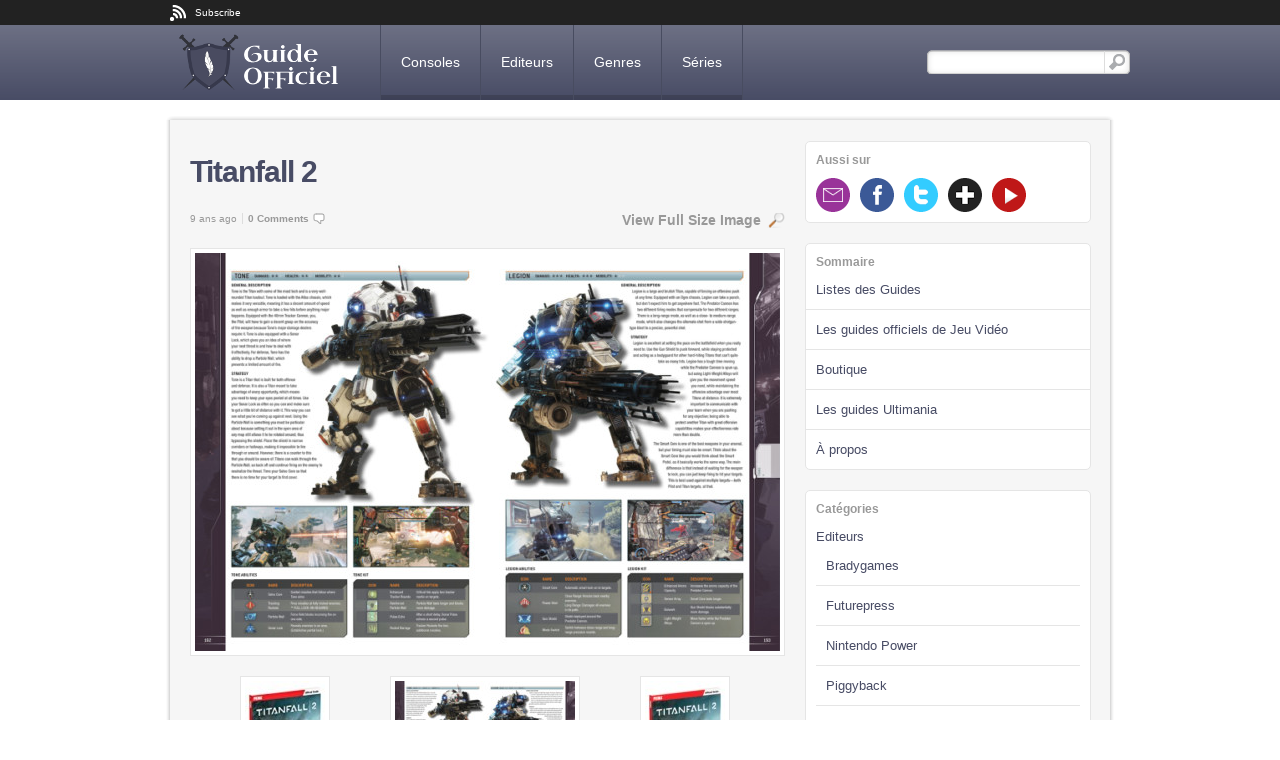

--- FILE ---
content_type: text/html; charset=UTF-8
request_url: https://www.guideofficiel.fr/titanfall-2/extrait-guide-officiel-titanfall-2/
body_size: 10948
content:
<!DOCTYPE html>
<html lang="fr-FR" xmlns:og="http://opengraphprotocol.org/schema/" xmlns:fb="http://www.facebook.com/2008/fbml">
<head>
	
	<meta http-equiv="Content-Type" content="text/html; charset=UTF-8" />
	<meta name="viewport" content="width=device-width, user-scalable=no">
	
	
	
	<!--[if lt IE 9]><script src="http://html5shiv.googlecode.com/svn/trunk/html5.js"></script><![endif]-->
	
	<link rel="stylesheet" href="https://www.guideofficiel.fr/wp-content/themes/network-3/style.css" type="text/css" media="screen"/>	
	<!--[if IE 7]><link rel="stylesheet" href="https://www.guideofficiel.fr/wp-content/themes/network-3/css/ie7.css" type="text/css" media="screen"/><![endif]-->
	
	<link rel="pingback" href="https://www.guideofficiel.fr/xmlrpc.php" />
	
	<meta name='robots' content='index, follow, max-image-preview:large, max-snippet:-1, max-video-preview:-1' />
	<style>img:is([sizes="auto" i], [sizes^="auto," i]) { contain-intrinsic-size: 3000px 1500px }</style>
	
	<!-- This site is optimized with the Yoast SEO plugin v26.1.1 - https://yoast.com/wordpress/plugins/seo/ -->
	<title>extrait-guide-officiel-titanfall-2 - Guides Officiels de Jeux Video</title>
	<link rel="canonical" href="https://www.guideofficiel.fr/titanfall-2/extrait-guide-officiel-titanfall-2/" />
	<meta property="og:locale" content="fr_FR" />
	<meta property="og:type" content="article" />
	<meta property="og:title" content="extrait-guide-officiel-titanfall-2 - Guides Officiels de Jeux Video" />
	<meta property="og:url" content="https://www.guideofficiel.fr/titanfall-2/extrait-guide-officiel-titanfall-2/" />
	<meta property="og:site_name" content="Guides Officiels de Jeux Video" />
	<meta property="article:publisher" content="https://www.facebook.com/guideofficiel/?ref=bookmarks" />
	<meta property="article:modified_time" content="2016-12-08T22:19:57+00:00" />
	<meta property="og:image" content="https://www.guideofficiel.fr/titanfall-2/extrait-guide-officiel-titanfall-2" />
	<meta property="og:image:width" content="700" />
	<meta property="og:image:height" content="476" />
	<meta property="og:image:type" content="image/jpeg" />
	<meta name="twitter:card" content="summary_large_image" />
	<meta name="twitter:site" content="@guideofficielfr" />
	<script type="application/ld+json" class="yoast-schema-graph">{"@context":"https://schema.org","@graph":[{"@type":"WebPage","@id":"https://www.guideofficiel.fr/titanfall-2/extrait-guide-officiel-titanfall-2/","url":"https://www.guideofficiel.fr/titanfall-2/extrait-guide-officiel-titanfall-2/","name":"extrait-guide-officiel-titanfall-2 - Guides Officiels de Jeux Video","isPartOf":{"@id":"https://www.guideofficiel.fr/#website"},"primaryImageOfPage":{"@id":"https://www.guideofficiel.fr/titanfall-2/extrait-guide-officiel-titanfall-2/#primaryimage"},"image":{"@id":"https://www.guideofficiel.fr/titanfall-2/extrait-guide-officiel-titanfall-2/#primaryimage"},"thumbnailUrl":"https://www.guideofficiel.fr/wp-content/uploads/2016/12/extrait-guide-officiel-titanfall-2.jpg","datePublished":"2016-12-08T22:19:46+00:00","dateModified":"2016-12-08T22:19:57+00:00","breadcrumb":{"@id":"https://www.guideofficiel.fr/titanfall-2/extrait-guide-officiel-titanfall-2/#breadcrumb"},"inLanguage":"fr-FR","potentialAction":[{"@type":"ReadAction","target":["https://www.guideofficiel.fr/titanfall-2/extrait-guide-officiel-titanfall-2/"]}]},{"@type":"ImageObject","inLanguage":"fr-FR","@id":"https://www.guideofficiel.fr/titanfall-2/extrait-guide-officiel-titanfall-2/#primaryimage","url":"https://www.guideofficiel.fr/wp-content/uploads/2016/12/extrait-guide-officiel-titanfall-2.jpg","contentUrl":"https://www.guideofficiel.fr/wp-content/uploads/2016/12/extrait-guide-officiel-titanfall-2.jpg","width":700,"height":476,"caption":"extrait titanfall 2 guide officiel"},{"@type":"BreadcrumbList","@id":"https://www.guideofficiel.fr/titanfall-2/extrait-guide-officiel-titanfall-2/#breadcrumb","itemListElement":[{"@type":"ListItem","position":1,"name":"Home","item":"https://www.guideofficiel.fr/"},{"@type":"ListItem","position":2,"name":"Titanfall 2","item":"https://www.guideofficiel.fr/titanfall-2/"},{"@type":"ListItem","position":3,"name":"extrait-guide-officiel-titanfall-2"}]},{"@type":"WebSite","@id":"https://www.guideofficiel.fr/#website","url":"https://www.guideofficiel.fr/","name":"Guides Officiels de Jeux Video","description":"Le site de référence des guides officiels","potentialAction":[{"@type":"SearchAction","target":{"@type":"EntryPoint","urlTemplate":"https://www.guideofficiel.fr/?s={search_term_string}"},"query-input":{"@type":"PropertyValueSpecification","valueRequired":true,"valueName":"search_term_string"}}],"inLanguage":"fr-FR"}]}</script>
	<!-- / Yoast SEO plugin. -->


<link rel='dns-prefetch' href='//twitterjs.googlecode.com' />
<link rel='dns-prefetch' href='//s7.addthis.com' />
<link rel="alternate" type="application/rss+xml" title="Guides Officiels de Jeux Video &raquo; Flux" href="https://www.guideofficiel.fr/feed/" />
<link rel="alternate" type="application/rss+xml" title="Guides Officiels de Jeux Video &raquo; Flux des commentaires" href="https://www.guideofficiel.fr/comments/feed/" />
<link rel="alternate" type="application/rss+xml" title="Guides Officiels de Jeux Video &raquo; extrait-guide-officiel-titanfall-2 Flux des commentaires" href="https://www.guideofficiel.fr/titanfall-2/extrait-guide-officiel-titanfall-2/feed/" />
<!-- facebook meta --><meta property="og:title" content="extrait-guide-officiel-titanfall-2"/><meta property="og:type" content="article"/><meta property="og:url" content="https://www.guideofficiel.fr/titanfall-2/extrait-guide-officiel-titanfall-2/"/><meta property="og:site_name" content="Guides Officiels de Jeux Video"/>		<!-- This site uses the Google Analytics by MonsterInsights plugin v9.8.0 - Using Analytics tracking - https://www.monsterinsights.com/ -->
		<!-- Remarque : MonsterInsights n’est actuellement pas configuré sur ce site. Le propriétaire doit authentifier son compte Google Analytics dans les réglages de MonsterInsights.  -->
					<!-- No tracking code set -->
				<!-- / Google Analytics by MonsterInsights -->
		<script type="text/javascript">
/* <![CDATA[ */
window._wpemojiSettings = {"baseUrl":"https:\/\/s.w.org\/images\/core\/emoji\/16.0.1\/72x72\/","ext":".png","svgUrl":"https:\/\/s.w.org\/images\/core\/emoji\/16.0.1\/svg\/","svgExt":".svg","source":{"concatemoji":"https:\/\/www.guideofficiel.fr\/wp-includes\/js\/wp-emoji-release.min.js?ver=eedd39333d9ea67263b5284b213cb8ca"}};
/*! This file is auto-generated */
!function(s,n){var o,i,e;function c(e){try{var t={supportTests:e,timestamp:(new Date).valueOf()};sessionStorage.setItem(o,JSON.stringify(t))}catch(e){}}function p(e,t,n){e.clearRect(0,0,e.canvas.width,e.canvas.height),e.fillText(t,0,0);var t=new Uint32Array(e.getImageData(0,0,e.canvas.width,e.canvas.height).data),a=(e.clearRect(0,0,e.canvas.width,e.canvas.height),e.fillText(n,0,0),new Uint32Array(e.getImageData(0,0,e.canvas.width,e.canvas.height).data));return t.every(function(e,t){return e===a[t]})}function u(e,t){e.clearRect(0,0,e.canvas.width,e.canvas.height),e.fillText(t,0,0);for(var n=e.getImageData(16,16,1,1),a=0;a<n.data.length;a++)if(0!==n.data[a])return!1;return!0}function f(e,t,n,a){switch(t){case"flag":return n(e,"\ud83c\udff3\ufe0f\u200d\u26a7\ufe0f","\ud83c\udff3\ufe0f\u200b\u26a7\ufe0f")?!1:!n(e,"\ud83c\udde8\ud83c\uddf6","\ud83c\udde8\u200b\ud83c\uddf6")&&!n(e,"\ud83c\udff4\udb40\udc67\udb40\udc62\udb40\udc65\udb40\udc6e\udb40\udc67\udb40\udc7f","\ud83c\udff4\u200b\udb40\udc67\u200b\udb40\udc62\u200b\udb40\udc65\u200b\udb40\udc6e\u200b\udb40\udc67\u200b\udb40\udc7f");case"emoji":return!a(e,"\ud83e\udedf")}return!1}function g(e,t,n,a){var r="undefined"!=typeof WorkerGlobalScope&&self instanceof WorkerGlobalScope?new OffscreenCanvas(300,150):s.createElement("canvas"),o=r.getContext("2d",{willReadFrequently:!0}),i=(o.textBaseline="top",o.font="600 32px Arial",{});return e.forEach(function(e){i[e]=t(o,e,n,a)}),i}function t(e){var t=s.createElement("script");t.src=e,t.defer=!0,s.head.appendChild(t)}"undefined"!=typeof Promise&&(o="wpEmojiSettingsSupports",i=["flag","emoji"],n.supports={everything:!0,everythingExceptFlag:!0},e=new Promise(function(e){s.addEventListener("DOMContentLoaded",e,{once:!0})}),new Promise(function(t){var n=function(){try{var e=JSON.parse(sessionStorage.getItem(o));if("object"==typeof e&&"number"==typeof e.timestamp&&(new Date).valueOf()<e.timestamp+604800&&"object"==typeof e.supportTests)return e.supportTests}catch(e){}return null}();if(!n){if("undefined"!=typeof Worker&&"undefined"!=typeof OffscreenCanvas&&"undefined"!=typeof URL&&URL.createObjectURL&&"undefined"!=typeof Blob)try{var e="postMessage("+g.toString()+"("+[JSON.stringify(i),f.toString(),p.toString(),u.toString()].join(",")+"));",a=new Blob([e],{type:"text/javascript"}),r=new Worker(URL.createObjectURL(a),{name:"wpTestEmojiSupports"});return void(r.onmessage=function(e){c(n=e.data),r.terminate(),t(n)})}catch(e){}c(n=g(i,f,p,u))}t(n)}).then(function(e){for(var t in e)n.supports[t]=e[t],n.supports.everything=n.supports.everything&&n.supports[t],"flag"!==t&&(n.supports.everythingExceptFlag=n.supports.everythingExceptFlag&&n.supports[t]);n.supports.everythingExceptFlag=n.supports.everythingExceptFlag&&!n.supports.flag,n.DOMReady=!1,n.readyCallback=function(){n.DOMReady=!0}}).then(function(){return e}).then(function(){var e;n.supports.everything||(n.readyCallback(),(e=n.source||{}).concatemoji?t(e.concatemoji):e.wpemoji&&e.twemoji&&(t(e.twemoji),t(e.wpemoji)))}))}((window,document),window._wpemojiSettings);
/* ]]> */
</script>
<link rel='stylesheet' id='mediaelement-css' href='https://www.guideofficiel.fr/wp-includes/js/mediaelement/mediaelementplayer-legacy.min.css?ver=4.2.17' type='text/css' media='all' />
<link rel='stylesheet' id='reach-css' href='https://www.guideofficiel.fr/wp-content/themes/network-3/css/colors.css?ver=eedd39333d9ea67263b5284b213cb8ca' type='text/css' media='all' />
<style id='wp-emoji-styles-inline-css' type='text/css'>

	img.wp-smiley, img.emoji {
		display: inline !important;
		border: none !important;
		box-shadow: none !important;
		height: 1em !important;
		width: 1em !important;
		margin: 0 0.07em !important;
		vertical-align: -0.1em !important;
		background: none !important;
		padding: 0 !important;
	}
</style>
<link rel='stylesheet' id='wp-block-library-css' href='https://www.guideofficiel.fr/wp-includes/css/dist/block-library/style.min.css?ver=eedd39333d9ea67263b5284b213cb8ca' type='text/css' media='all' />
<style id='classic-theme-styles-inline-css' type='text/css'>
/*! This file is auto-generated */
.wp-block-button__link{color:#fff;background-color:#32373c;border-radius:9999px;box-shadow:none;text-decoration:none;padding:calc(.667em + 2px) calc(1.333em + 2px);font-size:1.125em}.wp-block-file__button{background:#32373c;color:#fff;text-decoration:none}
</style>
<style id='global-styles-inline-css' type='text/css'>
:root{--wp--preset--aspect-ratio--square: 1;--wp--preset--aspect-ratio--4-3: 4/3;--wp--preset--aspect-ratio--3-4: 3/4;--wp--preset--aspect-ratio--3-2: 3/2;--wp--preset--aspect-ratio--2-3: 2/3;--wp--preset--aspect-ratio--16-9: 16/9;--wp--preset--aspect-ratio--9-16: 9/16;--wp--preset--color--black: #000000;--wp--preset--color--cyan-bluish-gray: #abb8c3;--wp--preset--color--white: #ffffff;--wp--preset--color--pale-pink: #f78da7;--wp--preset--color--vivid-red: #cf2e2e;--wp--preset--color--luminous-vivid-orange: #ff6900;--wp--preset--color--luminous-vivid-amber: #fcb900;--wp--preset--color--light-green-cyan: #7bdcb5;--wp--preset--color--vivid-green-cyan: #00d084;--wp--preset--color--pale-cyan-blue: #8ed1fc;--wp--preset--color--vivid-cyan-blue: #0693e3;--wp--preset--color--vivid-purple: #9b51e0;--wp--preset--gradient--vivid-cyan-blue-to-vivid-purple: linear-gradient(135deg,rgba(6,147,227,1) 0%,rgb(155,81,224) 100%);--wp--preset--gradient--light-green-cyan-to-vivid-green-cyan: linear-gradient(135deg,rgb(122,220,180) 0%,rgb(0,208,130) 100%);--wp--preset--gradient--luminous-vivid-amber-to-luminous-vivid-orange: linear-gradient(135deg,rgba(252,185,0,1) 0%,rgba(255,105,0,1) 100%);--wp--preset--gradient--luminous-vivid-orange-to-vivid-red: linear-gradient(135deg,rgba(255,105,0,1) 0%,rgb(207,46,46) 100%);--wp--preset--gradient--very-light-gray-to-cyan-bluish-gray: linear-gradient(135deg,rgb(238,238,238) 0%,rgb(169,184,195) 100%);--wp--preset--gradient--cool-to-warm-spectrum: linear-gradient(135deg,rgb(74,234,220) 0%,rgb(151,120,209) 20%,rgb(207,42,186) 40%,rgb(238,44,130) 60%,rgb(251,105,98) 80%,rgb(254,248,76) 100%);--wp--preset--gradient--blush-light-purple: linear-gradient(135deg,rgb(255,206,236) 0%,rgb(152,150,240) 100%);--wp--preset--gradient--blush-bordeaux: linear-gradient(135deg,rgb(254,205,165) 0%,rgb(254,45,45) 50%,rgb(107,0,62) 100%);--wp--preset--gradient--luminous-dusk: linear-gradient(135deg,rgb(255,203,112) 0%,rgb(199,81,192) 50%,rgb(65,88,208) 100%);--wp--preset--gradient--pale-ocean: linear-gradient(135deg,rgb(255,245,203) 0%,rgb(182,227,212) 50%,rgb(51,167,181) 100%);--wp--preset--gradient--electric-grass: linear-gradient(135deg,rgb(202,248,128) 0%,rgb(113,206,126) 100%);--wp--preset--gradient--midnight: linear-gradient(135deg,rgb(2,3,129) 0%,rgb(40,116,252) 100%);--wp--preset--font-size--small: 13px;--wp--preset--font-size--medium: 20px;--wp--preset--font-size--large: 36px;--wp--preset--font-size--x-large: 42px;--wp--preset--spacing--20: 0.44rem;--wp--preset--spacing--30: 0.67rem;--wp--preset--spacing--40: 1rem;--wp--preset--spacing--50: 1.5rem;--wp--preset--spacing--60: 2.25rem;--wp--preset--spacing--70: 3.38rem;--wp--preset--spacing--80: 5.06rem;--wp--preset--shadow--natural: 6px 6px 9px rgba(0, 0, 0, 0.2);--wp--preset--shadow--deep: 12px 12px 50px rgba(0, 0, 0, 0.4);--wp--preset--shadow--sharp: 6px 6px 0px rgba(0, 0, 0, 0.2);--wp--preset--shadow--outlined: 6px 6px 0px -3px rgba(255, 255, 255, 1), 6px 6px rgba(0, 0, 0, 1);--wp--preset--shadow--crisp: 6px 6px 0px rgba(0, 0, 0, 1);}:where(.is-layout-flex){gap: 0.5em;}:where(.is-layout-grid){gap: 0.5em;}body .is-layout-flex{display: flex;}.is-layout-flex{flex-wrap: wrap;align-items: center;}.is-layout-flex > :is(*, div){margin: 0;}body .is-layout-grid{display: grid;}.is-layout-grid > :is(*, div){margin: 0;}:where(.wp-block-columns.is-layout-flex){gap: 2em;}:where(.wp-block-columns.is-layout-grid){gap: 2em;}:where(.wp-block-post-template.is-layout-flex){gap: 1.25em;}:where(.wp-block-post-template.is-layout-grid){gap: 1.25em;}.has-black-color{color: var(--wp--preset--color--black) !important;}.has-cyan-bluish-gray-color{color: var(--wp--preset--color--cyan-bluish-gray) !important;}.has-white-color{color: var(--wp--preset--color--white) !important;}.has-pale-pink-color{color: var(--wp--preset--color--pale-pink) !important;}.has-vivid-red-color{color: var(--wp--preset--color--vivid-red) !important;}.has-luminous-vivid-orange-color{color: var(--wp--preset--color--luminous-vivid-orange) !important;}.has-luminous-vivid-amber-color{color: var(--wp--preset--color--luminous-vivid-amber) !important;}.has-light-green-cyan-color{color: var(--wp--preset--color--light-green-cyan) !important;}.has-vivid-green-cyan-color{color: var(--wp--preset--color--vivid-green-cyan) !important;}.has-pale-cyan-blue-color{color: var(--wp--preset--color--pale-cyan-blue) !important;}.has-vivid-cyan-blue-color{color: var(--wp--preset--color--vivid-cyan-blue) !important;}.has-vivid-purple-color{color: var(--wp--preset--color--vivid-purple) !important;}.has-black-background-color{background-color: var(--wp--preset--color--black) !important;}.has-cyan-bluish-gray-background-color{background-color: var(--wp--preset--color--cyan-bluish-gray) !important;}.has-white-background-color{background-color: var(--wp--preset--color--white) !important;}.has-pale-pink-background-color{background-color: var(--wp--preset--color--pale-pink) !important;}.has-vivid-red-background-color{background-color: var(--wp--preset--color--vivid-red) !important;}.has-luminous-vivid-orange-background-color{background-color: var(--wp--preset--color--luminous-vivid-orange) !important;}.has-luminous-vivid-amber-background-color{background-color: var(--wp--preset--color--luminous-vivid-amber) !important;}.has-light-green-cyan-background-color{background-color: var(--wp--preset--color--light-green-cyan) !important;}.has-vivid-green-cyan-background-color{background-color: var(--wp--preset--color--vivid-green-cyan) !important;}.has-pale-cyan-blue-background-color{background-color: var(--wp--preset--color--pale-cyan-blue) !important;}.has-vivid-cyan-blue-background-color{background-color: var(--wp--preset--color--vivid-cyan-blue) !important;}.has-vivid-purple-background-color{background-color: var(--wp--preset--color--vivid-purple) !important;}.has-black-border-color{border-color: var(--wp--preset--color--black) !important;}.has-cyan-bluish-gray-border-color{border-color: var(--wp--preset--color--cyan-bluish-gray) !important;}.has-white-border-color{border-color: var(--wp--preset--color--white) !important;}.has-pale-pink-border-color{border-color: var(--wp--preset--color--pale-pink) !important;}.has-vivid-red-border-color{border-color: var(--wp--preset--color--vivid-red) !important;}.has-luminous-vivid-orange-border-color{border-color: var(--wp--preset--color--luminous-vivid-orange) !important;}.has-luminous-vivid-amber-border-color{border-color: var(--wp--preset--color--luminous-vivid-amber) !important;}.has-light-green-cyan-border-color{border-color: var(--wp--preset--color--light-green-cyan) !important;}.has-vivid-green-cyan-border-color{border-color: var(--wp--preset--color--vivid-green-cyan) !important;}.has-pale-cyan-blue-border-color{border-color: var(--wp--preset--color--pale-cyan-blue) !important;}.has-vivid-cyan-blue-border-color{border-color: var(--wp--preset--color--vivid-cyan-blue) !important;}.has-vivid-purple-border-color{border-color: var(--wp--preset--color--vivid-purple) !important;}.has-vivid-cyan-blue-to-vivid-purple-gradient-background{background: var(--wp--preset--gradient--vivid-cyan-blue-to-vivid-purple) !important;}.has-light-green-cyan-to-vivid-green-cyan-gradient-background{background: var(--wp--preset--gradient--light-green-cyan-to-vivid-green-cyan) !important;}.has-luminous-vivid-amber-to-luminous-vivid-orange-gradient-background{background: var(--wp--preset--gradient--luminous-vivid-amber-to-luminous-vivid-orange) !important;}.has-luminous-vivid-orange-to-vivid-red-gradient-background{background: var(--wp--preset--gradient--luminous-vivid-orange-to-vivid-red) !important;}.has-very-light-gray-to-cyan-bluish-gray-gradient-background{background: var(--wp--preset--gradient--very-light-gray-to-cyan-bluish-gray) !important;}.has-cool-to-warm-spectrum-gradient-background{background: var(--wp--preset--gradient--cool-to-warm-spectrum) !important;}.has-blush-light-purple-gradient-background{background: var(--wp--preset--gradient--blush-light-purple) !important;}.has-blush-bordeaux-gradient-background{background: var(--wp--preset--gradient--blush-bordeaux) !important;}.has-luminous-dusk-gradient-background{background: var(--wp--preset--gradient--luminous-dusk) !important;}.has-pale-ocean-gradient-background{background: var(--wp--preset--gradient--pale-ocean) !important;}.has-electric-grass-gradient-background{background: var(--wp--preset--gradient--electric-grass) !important;}.has-midnight-gradient-background{background: var(--wp--preset--gradient--midnight) !important;}.has-small-font-size{font-size: var(--wp--preset--font-size--small) !important;}.has-medium-font-size{font-size: var(--wp--preset--font-size--medium) !important;}.has-large-font-size{font-size: var(--wp--preset--font-size--large) !important;}.has-x-large-font-size{font-size: var(--wp--preset--font-size--x-large) !important;}
:where(.wp-block-post-template.is-layout-flex){gap: 1.25em;}:where(.wp-block-post-template.is-layout-grid){gap: 1.25em;}
:where(.wp-block-columns.is-layout-flex){gap: 2em;}:where(.wp-block-columns.is-layout-grid){gap: 2em;}
:root :where(.wp-block-pullquote){font-size: 1.5em;line-height: 1.6;}
</style>
<link rel='stylesheet' id='main-style-css' href='https://www.guideofficiel.fr/wp-content/themes/network-3/style.css?ver=eedd39333d9ea67263b5284b213cb8ca' type='text/css' media='all' />
<link rel='stylesheet' id='responsive-css' href='https://www.guideofficiel.fr/wp-content/themes/network-3/css/responsive.css?ver=eedd39333d9ea67263b5284b213cb8ca' type='text/css' media='all' />
<link rel='stylesheet' id='slippry-css' href='https://www.guideofficiel.fr/wp-content/themes/network-3/css/slippry.css?ver=eedd39333d9ea67263b5284b213cb8ca' type='text/css' media='all' />
<script type="text/javascript" src="https://www.guideofficiel.fr/wp-includes/js/jquery/jquery.min.js?ver=3.7.1" id="jquery-core-js"></script>
<script type="text/javascript" src="https://www.guideofficiel.fr/wp-includes/js/jquery/jquery-migrate.min.js?ver=3.4.1" id="jquery-migrate-js"></script>
<script type="text/javascript" src="https://www.guideofficiel.fr/wp-content/themes/network-3/js/smoothscroll.js?ver=eedd39333d9ea67263b5284b213cb8ca" id="smoothscroll-js"></script>
<script type="text/javascript" src="http://twitterjs.googlecode.com/svn/trunk/src/twitter.min.js?ver=eedd39333d9ea67263b5284b213cb8ca" id="twitterjs-js"></script>
<script type="text/javascript" src="https://www.guideofficiel.fr/wp-content/themes/network-3/js/custom.js?ver=eedd39333d9ea67263b5284b213cb8ca" id="raw_custom-js"></script>
<script type="text/javascript" src="https://www.guideofficiel.fr/wp-content/plugins/related-posts-thumbnails/assets/js/front.min.js?ver=4.3.1" id="rpt_front_style-js"></script>
<script type="text/javascript" src="https://www.guideofficiel.fr/wp-content/plugins/related-posts-thumbnails/assets/js/lazy-load.js?ver=4.3.1" id="rpt-lazy-load-js"></script>
<script type="text/javascript" src="https://www.guideofficiel.fr/wp-content/themes/network-3/js/slippry.min.js?ver=eedd39333d9ea67263b5284b213cb8ca" id="slippry-js"></script>
<link rel="https://api.w.org/" href="https://www.guideofficiel.fr/wp-json/" /><link rel="alternate" title="JSON" type="application/json" href="https://www.guideofficiel.fr/wp-json/wp/v2/media/2351" /><link rel='shortlink' href='https://www.guideofficiel.fr/?p=2351' />
<link rel="alternate" title="oEmbed (JSON)" type="application/json+oembed" href="https://www.guideofficiel.fr/wp-json/oembed/1.0/embed?url=https%3A%2F%2Fwww.guideofficiel.fr%2Ftitanfall-2%2Fextrait-guide-officiel-titanfall-2%2F" />
<link rel="alternate" title="oEmbed (XML)" type="text/xml+oembed" href="https://www.guideofficiel.fr/wp-json/oembed/1.0/embed?url=https%3A%2F%2Fwww.guideofficiel.fr%2Ftitanfall-2%2Fextrait-guide-officiel-titanfall-2%2F&#038;format=xml" />
        <style>
            #related_posts_thumbnails li {
                border-right: 1px solid #DDDDDD;
                background-color: #F6F6F6            }

            #related_posts_thumbnails li:hover {
                background-color: #EEEEEF;
            }

            .relpost_content {
                font-size: 12px;
                color: #333333;
            }

            .relpost-block-single {
                background-color: #F6F6F6;
                border-right: 1px solid #DDDDDD;
                border-left: 1px solid #DDDDDD;
                margin-right: -1px;
            }

            .relpost-block-single:hover {
                background-color: #EEEEEF;
            }
        </style>

        <link rel="shortcut icon" href="/wp-content/themes/network-3/images/favico-guide-officiel.png"/>
<style type="text/css" id="custom-background-css">
body.custom-background { background-color: #ffffff; }
</style>
	<!-- Aucune version AMP HTML n&#039;est disponible pour cette URL. -->	
	
	
</head>
<body class="attachment wp-singular attachment-template-default single single-attachment postid-2351 attachmentid-2351 attachment-jpeg custom-background wp-theme-network-3">
<div id="wrapper">

	<a id="top"></a>
	
	

	<!-- HEADER -->
	<header>
		
		<div id="header-top-wrapper">
		
			<div id="header-top">
				
				<a href="https://www.guideofficiel.fr/feed/" class="subscribe">Subscribe</a>

								
				 					<div class="quick-form" id="login-form">
						
						<form name="loginform" id="loginform" action="https://www.guideofficiel.fr/wp-login.php" method="post"><p class="login-username">
				<label for="username_login">Identifiant ou adresse e-mail</label>
				<input type="text" name="log" id="username_login" autocomplete="username" class="input" value="" size="20" />
			</p><p class="login-password">
				<label for="user_pass">Mot de passe</label>
				<input type="password" name="pwd" id="user_pass" autocomplete="current-password" spellcheck="false" class="input" value="" size="20" />
			</p><p class="login-submit">
				<input type="submit" name="wp-submit" id="wp-submit" class="button button-primary" value="Se connecter" />
				<input type="hidden" name="redirect_to" value="/titanfall-2/extrait-guide-officiel-titanfall-2/" />
			</p></form>							
						<a href="https://www.guideofficiel.fr/wp-login.php?action=lostpassword" title="Lost Password">Lost Password?</a>

					</div>
					
					<div class="quick-form" id="register-form">
						
						<form action="http://www.guideofficiel.fr/titanfall-2/extrait-guide-officiel-titanfall-2/" method="post">
							<p>
								<label for="user_login">Username</label>
								<input type="text" name="user_login" id="user_login" class="input" value="" />
							</p>
							<p>
								<label for="user_email">Email</label>
								<input type="text" name="user_email" id="user_email" class="input" value="" />
							</p>
							<p>
								<input name="adduser" type="submit" id="addusersub" value="Sign Up" />
								<input type="hidden" id="_wpnonce" name="_wpnonce" value="2f488aecd5" /><input type="hidden" name="_wp_http_referer" value="/titanfall-2/extrait-guide-officiel-titanfall-2/" />								<input name="action" type="hidden" id="action" value="adduser" />
							</p>
						</form>
						
						<span class="register-message">A password will be emailed to you. You will be able to change your password and other profile details once you have logged in.</span>

					</div>
					
								
			</div>		
		
		</div>
		
		
		
		<div id="header-wrapper" class="clearfix">
			
			<!-- SEARCH FORM -->
							
				<ul class="search">
					<li class="widget_search">
						<form method="get" class="searchform" action="https://www.guideofficiel.fr/">
	<fieldset>
		<input class="searchsubmit" type="submit" value="Search">
		<input class="text s" type="text" value=" " name="s">							
	</fieldset>
</form>					</li>
				</ul>
				
						
			<div class="logo">				
				<a href="https://www.guideofficiel.fr" title="Guides Officiels de Jeux Video - Le site de référence des guides officiels">
				
											<img src="/wp-content/themes/network-3/images/guide-officiel-dark.png" alt="Guides Officiels de Jeux Video - Le site de référence des guides officiels" />
										
				</a>
				<span class="displace">Le site de référence des guides officiels</span>
			</div>
			
			<nav>
			
				<ul id="navigation" class="clearfix"><li id="menu-item-2191" class="menu-item menu-item-type-taxonomy menu-item-object-category menu-item-has-children menu-item-2191"><a href="https://www.guideofficiel.fr/categorie/consoles/">Consoles</a>
<ul class="sub-menu">
	<li id="menu-item-2192" class="menu-item menu-item-type-taxonomy menu-item-object-category menu-item-2192"><a href="https://www.guideofficiel.fr/categorie/consoles/gba/">GBA</a></li>
	<li id="menu-item-2193" class="menu-item menu-item-type-taxonomy menu-item-object-category menu-item-2193"><a href="https://www.guideofficiel.fr/categorie/consoles/mac/">MAC</a></li>
	<li id="menu-item-2194" class="menu-item menu-item-type-taxonomy menu-item-object-category menu-item-2194"><a href="https://www.guideofficiel.fr/categorie/consoles/nintendo-3ds/">Nintendo 3DS</a></li>
	<li id="menu-item-2195" class="menu-item menu-item-type-taxonomy menu-item-object-category menu-item-2195"><a href="https://www.guideofficiel.fr/categorie/consoles/nintendo-64/">Nintendo 64</a></li>
	<li id="menu-item-2196" class="menu-item menu-item-type-taxonomy menu-item-object-category menu-item-2196"><a href="https://www.guideofficiel.fr/categorie/consoles/nintendo-ds/">Nintendo DS</a></li>
	<li id="menu-item-2197" class="menu-item menu-item-type-taxonomy menu-item-object-category menu-item-2197"><a href="https://www.guideofficiel.fr/categorie/consoles/nintendo-gamecube/">Nintendo GameCube</a></li>
	<li id="menu-item-2198" class="menu-item menu-item-type-taxonomy menu-item-object-category menu-item-2198"><a href="https://www.guideofficiel.fr/categorie/consoles/pc/">PC</a></li>
	<li id="menu-item-2199" class="menu-item menu-item-type-taxonomy menu-item-object-category menu-item-2199"><a href="https://www.guideofficiel.fr/categorie/consoles/playstation/">Playstation</a></li>
	<li id="menu-item-2200" class="menu-item menu-item-type-taxonomy menu-item-object-category menu-item-2200"><a href="https://www.guideofficiel.fr/categorie/consoles/ps2/">Playstation 2</a></li>
	<li id="menu-item-2201" class="menu-item menu-item-type-taxonomy menu-item-object-category menu-item-2201"><a href="https://www.guideofficiel.fr/categorie/consoles/ps3/">Playstation 3</a></li>
	<li id="menu-item-2202" class="menu-item menu-item-type-taxonomy menu-item-object-category menu-item-2202"><a href="https://www.guideofficiel.fr/categorie/consoles/playstation-4/">Playstation 4</a></li>
	<li id="menu-item-2203" class="menu-item menu-item-type-taxonomy menu-item-object-category menu-item-2203"><a href="https://www.guideofficiel.fr/categorie/consoles/ps-vita/">PS Vita</a></li>
	<li id="menu-item-2204" class="menu-item menu-item-type-taxonomy menu-item-object-category menu-item-2204"><a href="https://www.guideofficiel.fr/categorie/consoles/psp/">PSP</a></li>
</ul>
</li>
<li id="menu-item-2205" class="menu-item menu-item-type-taxonomy menu-item-object-category menu-item-has-children menu-item-2205"><a href="https://www.guideofficiel.fr/categorie/editeurs/">Editeurs</a>
<ul class="sub-menu">
	<li id="menu-item-2240" class="menu-item menu-item-type-taxonomy menu-item-object-category menu-item-2240"><a href="https://www.guideofficiel.fr/categorie/editeurs/bradygames/">Bradygames</a></li>
	<li id="menu-item-2206" class="menu-item menu-item-type-taxonomy menu-item-object-category menu-item-2206"><a href="https://www.guideofficiel.fr/categorie/editeurs/futurepress/">Futurepress</a></li>
	<li id="menu-item-2207" class="menu-item menu-item-type-taxonomy menu-item-object-category menu-item-2207"><a href="https://www.guideofficiel.fr/categorie/editeurs/nintendo-power/">Nintendo Power</a></li>
	<li id="menu-item-2208" class="menu-item menu-item-type-taxonomy menu-item-object-category menu-item-2208"><a href="https://www.guideofficiel.fr/categorie/editeurs/piggybackinteractive/">Piggyback</a></li>
	<li id="menu-item-2209" class="menu-item menu-item-type-taxonomy menu-item-object-category menu-item-2209"><a href="https://www.guideofficiel.fr/categorie/editeurs/primagames/">Primagames</a></li>
</ul>
</li>
<li id="menu-item-2210" class="menu-item menu-item-type-taxonomy menu-item-object-category menu-item-has-children menu-item-2210"><a href="https://www.guideofficiel.fr/categorie/genre/">Genres</a>
<ul class="sub-menu">
	<li id="menu-item-2211" class="menu-item menu-item-type-taxonomy menu-item-object-category menu-item-2211"><a href="https://www.guideofficiel.fr/categorie/genre/actionaventure/">Aventure &#8211; Action</a></li>
	<li id="menu-item-2212" class="menu-item menu-item-type-taxonomy menu-item-object-category menu-item-2212"><a href="https://www.guideofficiel.fr/categorie/genre/beatem-all/">Beat&#8217;em All</a></li>
	<li id="menu-item-2213" class="menu-item menu-item-type-taxonomy menu-item-object-category menu-item-2213"><a href="https://www.guideofficiel.fr/categorie/genre/jeucombat/">Combat</a></li>
	<li id="menu-item-2214" class="menu-item menu-item-type-taxonomy menu-item-object-category menu-item-2214"><a href="https://www.guideofficiel.fr/categorie/genre/fps/">FPS / TPS</a></li>
	<li id="menu-item-2215" class="menu-item menu-item-type-taxonomy menu-item-object-category menu-item-2215"><a href="https://www.guideofficiel.fr/categorie/genre/mmorpg/">MMORPG</a></li>
	<li id="menu-item-2216" class="menu-item menu-item-type-taxonomy menu-item-object-category menu-item-2216"><a href="https://www.guideofficiel.fr/categorie/genre/rpg-genre/">RPG</a></li>
	<li id="menu-item-2217" class="menu-item menu-item-type-taxonomy menu-item-object-category menu-item-2217"><a href="https://www.guideofficiel.fr/categorie/genre/simulation/">Simulation</a></li>
	<li id="menu-item-2218" class="menu-item menu-item-type-taxonomy menu-item-object-category menu-item-2218"><a href="https://www.guideofficiel.fr/categorie/genre/str/">STR</a></li>
</ul>
</li>
<li id="menu-item-2219" class="menu-item menu-item-type-taxonomy menu-item-object-category menu-item-has-children menu-item-2219"><a href="https://www.guideofficiel.fr/categorie/serie/">Séries</a>
<ul class="sub-menu">
	<li id="menu-item-2220" class="menu-item menu-item-type-taxonomy menu-item-object-category menu-item-2220"><a href="https://www.guideofficiel.fr/categorie/serie/assassins-creed-serie/">Assassin&rsquo;s Creed</a></li>
	<li id="menu-item-2221" class="menu-item menu-item-type-taxonomy menu-item-object-category menu-item-2221"><a href="https://www.guideofficiel.fr/categorie/serie/batman/">Batman</a></li>
	<li id="menu-item-2222" class="menu-item menu-item-type-taxonomy menu-item-object-category menu-item-2222"><a href="https://www.guideofficiel.fr/categorie/serie/battlefield/">Battlefield</a></li>
	<li id="menu-item-2223" class="menu-item menu-item-type-taxonomy menu-item-object-category menu-item-2223"><a href="https://www.guideofficiel.fr/categorie/serie/call-of-duty-serie/">Call of Duty</a></li>
	<li id="menu-item-2224" class="menu-item menu-item-type-taxonomy menu-item-object-category menu-item-2224"><a href="https://www.guideofficiel.fr/categorie/serie/dragon-quest/">Dragon Quest</a></li>
	<li id="menu-item-2225" class="menu-item menu-item-type-taxonomy menu-item-object-category menu-item-2225"><a href="https://www.guideofficiel.fr/categorie/serie/fable-serie/">Fable</a></li>
	<li id="menu-item-2226" class="menu-item menu-item-type-taxonomy menu-item-object-category menu-item-2226"><a href="https://www.guideofficiel.fr/categorie/serie/fallout-serie/">Fallout</a></li>
	<li id="menu-item-2227" class="menu-item menu-item-type-taxonomy menu-item-object-category menu-item-2227"><a href="https://www.guideofficiel.fr/categorie/serie/finalfantasy/">Final Fantasy</a></li>
	<li id="menu-item-2228" class="menu-item menu-item-type-taxonomy menu-item-object-category menu-item-2228"><a href="https://www.guideofficiel.fr/categorie/serie/god-of-war-serie/">God of War</a></li>
	<li id="menu-item-2229" class="menu-item menu-item-type-taxonomy menu-item-object-category menu-item-2229"><a href="https://www.guideofficiel.fr/categorie/serie/gta-serie/">GTA</a></li>
	<li id="menu-item-2230" class="menu-item menu-item-type-taxonomy menu-item-object-category menu-item-2230"><a href="https://www.guideofficiel.fr/categorie/serie/halo/">Halo</a></li>
	<li id="menu-item-2231" class="menu-item menu-item-type-taxonomy menu-item-object-category menu-item-2231"><a href="https://www.guideofficiel.fr/categorie/serie/kingdomhearts/">Kingdom Hearts</a></li>
	<li id="menu-item-2232" class="menu-item menu-item-type-taxonomy menu-item-object-category menu-item-2232"><a href="https://www.guideofficiel.fr/categorie/serie/metal-gear/">Metal Gear</a></li>
	<li id="menu-item-2233" class="menu-item menu-item-type-taxonomy menu-item-object-category menu-item-2233"><a href="https://www.guideofficiel.fr/categorie/serie/mortal-kombat/">Mortal Kombat</a></li>
	<li id="menu-item-2234" class="menu-item menu-item-type-taxonomy menu-item-object-category menu-item-2234"><a href="https://www.guideofficiel.fr/categorie/serie/pokemon-serie/">Pokemon</a></li>
	<li id="menu-item-2235" class="menu-item menu-item-type-taxonomy menu-item-object-category menu-item-2235"><a href="https://www.guideofficiel.fr/categorie/serie/prince-of-persia/">Prince of Persia</a></li>
	<li id="menu-item-2236" class="menu-item menu-item-type-taxonomy menu-item-object-category menu-item-2236"><a href="https://www.guideofficiel.fr/categorie/serie/resident-evil-serie/">Resident Evil</a></li>
	<li id="menu-item-2237" class="menu-item menu-item-type-taxonomy menu-item-object-category menu-item-2237"><a href="https://www.guideofficiel.fr/categorie/serie/soul-calibur/">Soul Calibur</a></li>
	<li id="menu-item-2238" class="menu-item menu-item-type-taxonomy menu-item-object-category menu-item-2238"><a href="https://www.guideofficiel.fr/categorie/serie/star-ocean/">Star Ocean</a></li>
	<li id="menu-item-2239" class="menu-item menu-item-type-taxonomy menu-item-object-category menu-item-2239"><a href="https://www.guideofficiel.fr/categorie/serie/super-mario-serie/">Super Mario</a></li>
</ul>
</li>
</ul>				
			</nav>
			
		</div>
		
		<div id="header-wrapper-mobile" class="clearfix">
			
			<div class="logo">				
				<a href="https://www.guideofficiel.fr" title="Guides Officiels de Jeux Video - Le site de référence des guides officiels">
				
											<img src="/wp-content/themes/network-3/images/guide-officiel-dark.png" alt="Guides Officiels de Jeux Video - Le site de référence des guides officiels" />
										
				</a>
				<span class="displace">Le site de référence des guides officiels</span>
			</div>
			
			  <div class='wrapper-menu'>
				<div class='visible'>
				  <ul class='hamburger'>
					<li class='first'></li>
					<li class='second'></li>
					<li class='third'></li>
				  </ul>
				</div>
				<div class='hidden'>
					
					<!-- SEARCH FORM -->
											
						<ul id="menu-categories" class="menu">
							<li class="widget_search menu-item">
								<form method="get" class="searchform" action="https://www.guideofficiel.fr/">
	<fieldset>
		<input class="searchsubmit" type="submit" value="Search">
		<input class="text s" type="text" value=" " name="s">							
	</fieldset>
</form>							</li>
						</ul>
						
								
					<ul id="menu-menu-categories" class="menu"><li class="menu-item menu-item-type-taxonomy menu-item-object-category menu-item-has-children menu-item-2191"><a href="https://www.guideofficiel.fr/categorie/consoles/">Consoles</a>
<ul class="sub-menu">
	<li class="menu-item menu-item-type-taxonomy menu-item-object-category menu-item-2192"><a href="https://www.guideofficiel.fr/categorie/consoles/gba/">GBA</a></li>
	<li class="menu-item menu-item-type-taxonomy menu-item-object-category menu-item-2193"><a href="https://www.guideofficiel.fr/categorie/consoles/mac/">MAC</a></li>
	<li class="menu-item menu-item-type-taxonomy menu-item-object-category menu-item-2194"><a href="https://www.guideofficiel.fr/categorie/consoles/nintendo-3ds/">Nintendo 3DS</a></li>
	<li class="menu-item menu-item-type-taxonomy menu-item-object-category menu-item-2195"><a href="https://www.guideofficiel.fr/categorie/consoles/nintendo-64/">Nintendo 64</a></li>
	<li class="menu-item menu-item-type-taxonomy menu-item-object-category menu-item-2196"><a href="https://www.guideofficiel.fr/categorie/consoles/nintendo-ds/">Nintendo DS</a></li>
	<li class="menu-item menu-item-type-taxonomy menu-item-object-category menu-item-2197"><a href="https://www.guideofficiel.fr/categorie/consoles/nintendo-gamecube/">Nintendo GameCube</a></li>
	<li class="menu-item menu-item-type-taxonomy menu-item-object-category menu-item-2198"><a href="https://www.guideofficiel.fr/categorie/consoles/pc/">PC</a></li>
	<li class="menu-item menu-item-type-taxonomy menu-item-object-category menu-item-2199"><a href="https://www.guideofficiel.fr/categorie/consoles/playstation/">Playstation</a></li>
	<li class="menu-item menu-item-type-taxonomy menu-item-object-category menu-item-2200"><a href="https://www.guideofficiel.fr/categorie/consoles/ps2/">Playstation 2</a></li>
	<li class="menu-item menu-item-type-taxonomy menu-item-object-category menu-item-2201"><a href="https://www.guideofficiel.fr/categorie/consoles/ps3/">Playstation 3</a></li>
	<li class="menu-item menu-item-type-taxonomy menu-item-object-category menu-item-2202"><a href="https://www.guideofficiel.fr/categorie/consoles/playstation-4/">Playstation 4</a></li>
	<li class="menu-item menu-item-type-taxonomy menu-item-object-category menu-item-2203"><a href="https://www.guideofficiel.fr/categorie/consoles/ps-vita/">PS Vita</a></li>
	<li class="menu-item menu-item-type-taxonomy menu-item-object-category menu-item-2204"><a href="https://www.guideofficiel.fr/categorie/consoles/psp/">PSP</a></li>
</ul>
</li>
<li class="menu-item menu-item-type-taxonomy menu-item-object-category menu-item-has-children menu-item-2205"><a href="https://www.guideofficiel.fr/categorie/editeurs/">Editeurs</a>
<ul class="sub-menu">
	<li class="menu-item menu-item-type-taxonomy menu-item-object-category menu-item-2240"><a href="https://www.guideofficiel.fr/categorie/editeurs/bradygames/">Bradygames</a></li>
	<li class="menu-item menu-item-type-taxonomy menu-item-object-category menu-item-2206"><a href="https://www.guideofficiel.fr/categorie/editeurs/futurepress/">Futurepress</a></li>
	<li class="menu-item menu-item-type-taxonomy menu-item-object-category menu-item-2207"><a href="https://www.guideofficiel.fr/categorie/editeurs/nintendo-power/">Nintendo Power</a></li>
	<li class="menu-item menu-item-type-taxonomy menu-item-object-category menu-item-2208"><a href="https://www.guideofficiel.fr/categorie/editeurs/piggybackinteractive/">Piggyback</a></li>
	<li class="menu-item menu-item-type-taxonomy menu-item-object-category menu-item-2209"><a href="https://www.guideofficiel.fr/categorie/editeurs/primagames/">Primagames</a></li>
</ul>
</li>
<li class="menu-item menu-item-type-taxonomy menu-item-object-category menu-item-has-children menu-item-2210"><a href="https://www.guideofficiel.fr/categorie/genre/">Genres</a>
<ul class="sub-menu">
	<li class="menu-item menu-item-type-taxonomy menu-item-object-category menu-item-2211"><a href="https://www.guideofficiel.fr/categorie/genre/actionaventure/">Aventure &#8211; Action</a></li>
	<li class="menu-item menu-item-type-taxonomy menu-item-object-category menu-item-2212"><a href="https://www.guideofficiel.fr/categorie/genre/beatem-all/">Beat&#8217;em All</a></li>
	<li class="menu-item menu-item-type-taxonomy menu-item-object-category menu-item-2213"><a href="https://www.guideofficiel.fr/categorie/genre/jeucombat/">Combat</a></li>
	<li class="menu-item menu-item-type-taxonomy menu-item-object-category menu-item-2214"><a href="https://www.guideofficiel.fr/categorie/genre/fps/">FPS / TPS</a></li>
	<li class="menu-item menu-item-type-taxonomy menu-item-object-category menu-item-2215"><a href="https://www.guideofficiel.fr/categorie/genre/mmorpg/">MMORPG</a></li>
	<li class="menu-item menu-item-type-taxonomy menu-item-object-category menu-item-2216"><a href="https://www.guideofficiel.fr/categorie/genre/rpg-genre/">RPG</a></li>
	<li class="menu-item menu-item-type-taxonomy menu-item-object-category menu-item-2217"><a href="https://www.guideofficiel.fr/categorie/genre/simulation/">Simulation</a></li>
	<li class="menu-item menu-item-type-taxonomy menu-item-object-category menu-item-2218"><a href="https://www.guideofficiel.fr/categorie/genre/str/">STR</a></li>
</ul>
</li>
<li class="menu-item menu-item-type-taxonomy menu-item-object-category menu-item-has-children menu-item-2219"><a href="https://www.guideofficiel.fr/categorie/serie/">Séries</a>
<ul class="sub-menu">
	<li class="menu-item menu-item-type-taxonomy menu-item-object-category menu-item-2220"><a href="https://www.guideofficiel.fr/categorie/serie/assassins-creed-serie/">Assassin&rsquo;s Creed</a></li>
	<li class="menu-item menu-item-type-taxonomy menu-item-object-category menu-item-2221"><a href="https://www.guideofficiel.fr/categorie/serie/batman/">Batman</a></li>
	<li class="menu-item menu-item-type-taxonomy menu-item-object-category menu-item-2222"><a href="https://www.guideofficiel.fr/categorie/serie/battlefield/">Battlefield</a></li>
	<li class="menu-item menu-item-type-taxonomy menu-item-object-category menu-item-2223"><a href="https://www.guideofficiel.fr/categorie/serie/call-of-duty-serie/">Call of Duty</a></li>
	<li class="menu-item menu-item-type-taxonomy menu-item-object-category menu-item-2224"><a href="https://www.guideofficiel.fr/categorie/serie/dragon-quest/">Dragon Quest</a></li>
	<li class="menu-item menu-item-type-taxonomy menu-item-object-category menu-item-2225"><a href="https://www.guideofficiel.fr/categorie/serie/fable-serie/">Fable</a></li>
	<li class="menu-item menu-item-type-taxonomy menu-item-object-category menu-item-2226"><a href="https://www.guideofficiel.fr/categorie/serie/fallout-serie/">Fallout</a></li>
	<li class="menu-item menu-item-type-taxonomy menu-item-object-category menu-item-2227"><a href="https://www.guideofficiel.fr/categorie/serie/finalfantasy/">Final Fantasy</a></li>
	<li class="menu-item menu-item-type-taxonomy menu-item-object-category menu-item-2228"><a href="https://www.guideofficiel.fr/categorie/serie/god-of-war-serie/">God of War</a></li>
	<li class="menu-item menu-item-type-taxonomy menu-item-object-category menu-item-2229"><a href="https://www.guideofficiel.fr/categorie/serie/gta-serie/">GTA</a></li>
	<li class="menu-item menu-item-type-taxonomy menu-item-object-category menu-item-2230"><a href="https://www.guideofficiel.fr/categorie/serie/halo/">Halo</a></li>
	<li class="menu-item menu-item-type-taxonomy menu-item-object-category menu-item-2231"><a href="https://www.guideofficiel.fr/categorie/serie/kingdomhearts/">Kingdom Hearts</a></li>
	<li class="menu-item menu-item-type-taxonomy menu-item-object-category menu-item-2232"><a href="https://www.guideofficiel.fr/categorie/serie/metal-gear/">Metal Gear</a></li>
	<li class="menu-item menu-item-type-taxonomy menu-item-object-category menu-item-2233"><a href="https://www.guideofficiel.fr/categorie/serie/mortal-kombat/">Mortal Kombat</a></li>
	<li class="menu-item menu-item-type-taxonomy menu-item-object-category menu-item-2234"><a href="https://www.guideofficiel.fr/categorie/serie/pokemon-serie/">Pokemon</a></li>
	<li class="menu-item menu-item-type-taxonomy menu-item-object-category menu-item-2235"><a href="https://www.guideofficiel.fr/categorie/serie/prince-of-persia/">Prince of Persia</a></li>
	<li class="menu-item menu-item-type-taxonomy menu-item-object-category menu-item-2236"><a href="https://www.guideofficiel.fr/categorie/serie/resident-evil-serie/">Resident Evil</a></li>
	<li class="menu-item menu-item-type-taxonomy menu-item-object-category menu-item-2237"><a href="https://www.guideofficiel.fr/categorie/serie/soul-calibur/">Soul Calibur</a></li>
	<li class="menu-item menu-item-type-taxonomy menu-item-object-category menu-item-2238"><a href="https://www.guideofficiel.fr/categorie/serie/star-ocean/">Star Ocean</a></li>
	<li class="menu-item menu-item-type-taxonomy menu-item-object-category menu-item-2239"><a href="https://www.guideofficiel.fr/categorie/serie/super-mario-serie/">Super Mario</a></li>
</ul>
</li>
</ul>				</div>
			  </div>
			

		</div>
	
	</header>
	<!-- END HEADER -->
	
	<!-- PAGE BODY -->
	<span id="content-shadow"></span>
	
	<div id="content-holder">
	
		<div id="content" class="clearfix">
			
							
								
					<div class="col-595">
						
						<article id="post-2351" class="post-2351 attachment type-attachment status-inherit hentry">
							
							<h1><a href="https://www.guideofficiel.fr/titanfall-2/">Titanfall 2</a></h1>
							
							<ul class="meta">
								<li><time datetime="2016-12-08T22:19:46+00:00">9 ans ago</time></li>
								<li class="comments-meta"><a href="https://www.guideofficiel.fr/titanfall-2/extrait-guide-officiel-titanfall-2/?noamp=mobile#respond"><span class="dsq-postid" data-dsqidentifier="2351 http://www.guideofficiel.fr/wp-content/uploads/2016/12/extrait-guide-officiel-titanfall-2.jpg">0</span></a></li>
																<li class="max-image-link"><a href="https://www.guideofficiel.fr/wp-content/uploads/2016/12/extrait-guide-officiel-titanfall-2.jpg">View Full Size Image</a></li>
							</ul>
							
							<div id="feature-image">								
								
																
								<img src="https://www.guideofficiel.fr/wp-content/uploads/2016/12/extrait-guide-officiel-titanfall-2-585x398.jpg" width="585" height="398" alt="extrait-guide-officiel-titanfall-2" />
							
							</div>
					
														
						</article>					
						
													
							<div class="gallery">
							
								
									<div class="gallery-item">
										<div class="gallery-icon">
											<a href="https://www.guideofficiel.fr/titanfall-2/guide-officiel-titanfall-2/">
												<img src="https://www.guideofficiel.fr/wp-content/uploads/2016/12/guide-officiel-titanfall-2-80x130.jpeg" width="80" height="130" alt="guide-officiel-titanfall-2" />
												<span></span>
											</a>
										</div>
									</div>															
								
								
									<div class="gallery-item">
										<div class="gallery-icon">
											<a href="https://www.guideofficiel.fr/titanfall-2/extrait-guide-officiel-titanfall-2/">
												<img src="https://www.guideofficiel.fr/wp-content/uploads/2016/12/extrait-guide-officiel-titanfall-2-180x122.jpg" width="180" height="122" alt="extrait-guide-officiel-titanfall-2" />
												<span></span>
											</a>
										</div>
									</div>															
								
								
									<div class="gallery-item">
										<div class="gallery-icon">
											<a href="https://www.guideofficiel.fr/titanfall-2/titanfall-2-guide-officiel/">
												<img src="https://www.guideofficiel.fr/wp-content/uploads/2016/12/titanfall-2-guide-officiel-80x130.jpg" width="80" height="130" alt="titanfall-2-guide-officiel" />
												<span></span>
											</a>
										</div>
									</div>															
								
																
							</div>

												
						<div id="share-box">
					
							<h4>Like this? Share it.</h4>
							
							<!-- AddThis Button BEGIN -->
							<div class="addthis_toolbox addthis_default_style addthis_32x32_style">
								<a class="addthis_button_preferred_1"></a>
								<a class="addthis_button_preferred_2"></a>
								<a class="addthis_button_preferred_3"></a>
								<a class="addthis_button_preferred_4"></a>
								<a class="addthis_button_compact"></a>
							</div>
							<script type="text/javascript" src="http://s7.addthis.com/js/250/addthis_widget.js#username=xa-4d35dcf561ad139d"></script>
							<!-- AddThis Button END -->
							
						</div>
						
						
<div id="disqus_thread"></div>
						
					</div>
				
								
						
			<!-- SIDEBAR -->
			<ul id="sidebar">
				<li id="raw_social-3" class="widget raw_social"><h2 class="widgettitle">Aussi sur</h2><ul class="social-button-holder"><li><a class="email-button" title="Contact Us" href="http://www.guideofficiel.fr/a-propos/">Contact</a></li><li><a class="facebook-button" title="Follow on Facebook" href="http://www.facebook.com/guideofficiel">facebook</a></li><li><a class="twitter-button" title="Follow on Twitter" href="https://twitter.com/guideofficielfr">twitter</a></li><li><a class="google-button" title="Follow on Google" href="https://plus.google.com/u/0/b/115055222720376878210/115055222720376878210/posts">Google+</a></li><li><a class="youtube-button" title="Follow on YouTube" href="http://www.youtube.com/channel/UCfH06Cj0Rhuknkgcu67XBAQ?feature=watch">YouTube</a></li></ul></li><li id="nav_menu-9" class="widget widget_nav_menu"><h2 class="widgettitle">Sommaire</h2><div class="menu-menu-container"><ul id="menu-menu" class="menu"><li id="menu-item-429" class="menu-item menu-item-type-post_type menu-item-object-page menu-item-429"><a href="https://www.guideofficiel.fr/listes-des-guides/">Listes des Guides</a></li>
<li id="menu-item-434" class="menu-item menu-item-type-post_type menu-item-object-page menu-item-434"><a href="https://www.guideofficiel.fr/les-guides-officiels/">Les guides officiels de Jeu Vidéo</a></li>
<li id="menu-item-696" class="menu-item menu-item-type-post_type menu-item-object-page menu-item-696"><a href="https://www.guideofficiel.fr/boutique-de-guides-officiels/">Boutique</a></li>
<li id="menu-item-573" class="menu-item menu-item-type-post_type menu-item-object-page menu-item-573"><a href="https://www.guideofficiel.fr/les-guides-ultimania/">Les guides Ultimania</a></li>
<li id="menu-item-470" class="menu-item menu-item-type-post_type menu-item-object-page menu-item-470"><a href="https://www.guideofficiel.fr/a-propos/">À propos</a></li>
</ul></div></li><li id="nav_menu-10" class="widget widget_nav_menu"><h2 class="widgettitle">Catégories</h2><div class="menu-categories-container"><ul id="menu-categories" class="menu"><li id="menu-item-6" class="menu-item menu-item-type-taxonomy menu-item-object-category menu-item-has-children menu-item-6"><a href="https://www.guideofficiel.fr/categorie/editeurs/">Editeurs</a>
<ul class="sub-menu">
	<li id="menu-item-5" class="menu-item menu-item-type-taxonomy menu-item-object-category menu-item-5"><a href="https://www.guideofficiel.fr/categorie/editeurs/bradygames/">Bradygames</a></li>
	<li id="menu-item-223" class="menu-item menu-item-type-taxonomy menu-item-object-category menu-item-223"><a href="https://www.guideofficiel.fr/categorie/editeurs/futurepress/">Futurepress</a></li>
	<li id="menu-item-2035" class="menu-item menu-item-type-taxonomy menu-item-object-category menu-item-2035"><a href="https://www.guideofficiel.fr/categorie/editeurs/nintendo-power/">Nintendo Power</a></li>
	<li id="menu-item-7" class="menu-item menu-item-type-taxonomy menu-item-object-category menu-item-7"><a href="https://www.guideofficiel.fr/categorie/editeurs/piggybackinteractive/">Piggyback</a></li>
	<li id="menu-item-8" class="menu-item menu-item-type-taxonomy menu-item-object-category menu-item-8"><a href="https://www.guideofficiel.fr/categorie/editeurs/primagames/">Primagames</a></li>
</ul>
</li>
<li id="menu-item-61" class="menu-item menu-item-type-taxonomy menu-item-object-category menu-item-has-children menu-item-61"><a href="https://www.guideofficiel.fr/categorie/serie/">Séries</a>
<ul class="sub-menu">
	<li id="menu-item-611" class="menu-item menu-item-type-taxonomy menu-item-object-category menu-item-611"><a href="https://www.guideofficiel.fr/categorie/serie/assassins-creed-serie/">Assassin&rsquo;s Creed</a></li>
	<li id="menu-item-2093" class="menu-item menu-item-type-taxonomy menu-item-object-category menu-item-2093"><a href="https://www.guideofficiel.fr/categorie/serie/batman/">Batman</a></li>
	<li id="menu-item-2150" class="menu-item menu-item-type-taxonomy menu-item-object-category menu-item-2150"><a href="https://www.guideofficiel.fr/categorie/serie/battlefield/">Battlefield</a></li>
	<li id="menu-item-1555" class="menu-item menu-item-type-taxonomy menu-item-object-category menu-item-1555"><a href="https://www.guideofficiel.fr/categorie/serie/call-of-duty-serie/">Call of Duty</a></li>
	<li id="menu-item-303" class="menu-item menu-item-type-taxonomy menu-item-object-category menu-item-303"><a href="https://www.guideofficiel.fr/categorie/serie/dragon-quest/">Dragon Quest</a></li>
	<li id="menu-item-896" class="menu-item menu-item-type-taxonomy menu-item-object-category menu-item-896"><a href="https://www.guideofficiel.fr/categorie/serie/fable-serie/">Fable</a></li>
	<li id="menu-item-880" class="menu-item menu-item-type-taxonomy menu-item-object-category menu-item-880"><a href="https://www.guideofficiel.fr/categorie/serie/fallout-serie/">Fallout</a></li>
	<li id="menu-item-62" class="menu-item menu-item-type-taxonomy menu-item-object-category menu-item-62"><a href="https://www.guideofficiel.fr/categorie/serie/finalfantasy/">Final Fantasy</a></li>
	<li id="menu-item-881" class="menu-item menu-item-type-taxonomy menu-item-object-category menu-item-881"><a href="https://www.guideofficiel.fr/categorie/serie/god-of-war-serie/">God of War</a></li>
	<li id="menu-item-485" class="menu-item menu-item-type-taxonomy menu-item-object-category menu-item-485"><a href="https://www.guideofficiel.fr/categorie/serie/gta-serie/">GTA</a></li>
	<li id="menu-item-1596" class="menu-item menu-item-type-taxonomy menu-item-object-category menu-item-1596"><a href="https://www.guideofficiel.fr/categorie/serie/halo/">Halo</a></li>
	<li id="menu-item-1282" class="menu-item menu-item-type-taxonomy menu-item-object-category menu-item-1282"><a href="https://www.guideofficiel.fr/categorie/serie/kingdomhearts/">Kingdom Hearts</a></li>
	<li id="menu-item-1281" class="menu-item menu-item-type-taxonomy menu-item-object-category menu-item-1281"><a href="https://www.guideofficiel.fr/categorie/serie/pokemon-serie/">Pokemon</a></li>
	<li id="menu-item-1286" class="menu-item menu-item-type-taxonomy menu-item-object-category menu-item-1286"><a href="https://www.guideofficiel.fr/categorie/serie/prince-of-persia/">Prince of Persia</a></li>
	<li id="menu-item-1284" class="menu-item menu-item-type-taxonomy menu-item-object-category menu-item-1284"><a href="https://www.guideofficiel.fr/categorie/serie/metal-gear/">Metal Gear</a></li>
	<li id="menu-item-1285" class="menu-item menu-item-type-taxonomy menu-item-object-category menu-item-1285"><a href="https://www.guideofficiel.fr/categorie/serie/mortal-kombat/">Mortal Kombat</a></li>
	<li id="menu-item-1447" class="menu-item menu-item-type-taxonomy menu-item-object-category menu-item-1447"><a href="https://www.guideofficiel.fr/categorie/serie/resident-evil-serie/">Resident Evil</a></li>
	<li id="menu-item-2036" class="menu-item menu-item-type-taxonomy menu-item-object-category menu-item-2036"><a href="https://www.guideofficiel.fr/categorie/serie/soul-calibur/">Soul Calibur</a></li>
	<li id="menu-item-387" class="menu-item menu-item-type-taxonomy menu-item-object-category menu-item-387"><a href="https://www.guideofficiel.fr/categorie/serie/star-ocean/">Star Ocean</a></li>
	<li id="menu-item-370" class="menu-item menu-item-type-taxonomy menu-item-object-category menu-item-370"><a href="https://www.guideofficiel.fr/categorie/serie/super-mario-serie/">Super Mario</a></li>
	<li id="menu-item-2037" class="menu-item menu-item-type-taxonomy menu-item-object-category menu-item-2037"><a href="https://www.guideofficiel.fr/categorie/serie/tales-of/">Tales of</a></li>
	<li id="menu-item-1701" class="menu-item menu-item-type-taxonomy menu-item-object-category menu-item-1701"><a href="https://www.guideofficiel.fr/categorie/serie/the-legend-of-zelda/">The Legend of Zelda</a></li>
	<li id="menu-item-315" class="menu-item menu-item-type-taxonomy menu-item-object-category menu-item-315"><a href="https://www.guideofficiel.fr/categorie/serie/tomb-raider/">Tomb Raider</a></li>
	<li id="menu-item-1119" class="menu-item menu-item-type-taxonomy menu-item-object-category menu-item-1119"><a href="https://www.guideofficiel.fr/categorie/serie/uncharted-serie/">Uncharted</a></li>
</ul>
</li>
</ul></div></li>			</ul>
			
		</div>		
		
	</div>
	<!-- END PAGE BODY -->
	
	
<div id="push"></div>
	
</div>

<!-- FOOTER -->
<footer>
	
	<div id="footer-top">
		
		<nav>
			<ul id="menu-menu-1" class="clearfix"><li class="menu-item menu-item-type-post_type menu-item-object-page menu-item-429"><a href="https://www.guideofficiel.fr/listes-des-guides/">Listes des Guides</a></li>
<li class="menu-item menu-item-type-post_type menu-item-object-page menu-item-434"><a href="https://www.guideofficiel.fr/les-guides-officiels/">Les guides officiels de Jeu Vidéo</a></li>
<li class="menu-item menu-item-type-post_type menu-item-object-page menu-item-696"><a href="https://www.guideofficiel.fr/boutique-de-guides-officiels/">Boutique</a></li>
<li class="menu-item menu-item-type-post_type menu-item-object-page menu-item-573"><a href="https://www.guideofficiel.fr/les-guides-ultimania/">Les guides Ultimania</a></li>
<li class="menu-item menu-item-type-post_type menu-item-object-page menu-item-470"><a href="https://www.guideofficiel.fr/a-propos/">À propos</a></li>
</ul>		</nav>
		
		
		<div class="logo">
							<a class="footer-logo" href="https://www.guideofficiel.fr">
					<img src="/wp-content/themes/network-3/images/guide-officiel-dark.png" alt="Guides Officiels de Jeux Video" />
				</a>
					</div>
		
	</div>

	<div id="copyright">
		<p>&copy; Copyright 2026 GuideOfficiel Création : <a href="http://www.youdemus.fr/">Youdemus, Agence web pragmatique</a></p>
	</div>
	
</footer>
<!-- END FOOTER -->


<script type="speculationrules">
{"prefetch":[{"source":"document","where":{"and":[{"href_matches":"\/*"},{"not":{"href_matches":["\/wp-*.php","\/wp-admin\/*","\/wp-content\/uploads\/*","\/wp-content\/*","\/wp-content\/plugins\/*","\/wp-content\/themes\/network-3\/*","\/*\\?(.+)"]}},{"not":{"selector_matches":"a[rel~=\"nofollow\"]"}},{"not":{"selector_matches":".no-prefetch, .no-prefetch a"}}]},"eagerness":"conservative"}]}
</script>
<script type="text/javascript" src="https://www.guideofficiel.fr/wp-includes/js/comment-reply.min.js?ver=eedd39333d9ea67263b5284b213cb8ca" id="comment-reply-js" async="async" data-wp-strategy="async"></script>
<script type="text/javascript" id="mediaelement-core-js-before">
/* <![CDATA[ */
var mejsL10n = {"language":"fr","strings":{"mejs.download-file":"T\u00e9l\u00e9charger le fichier","mejs.install-flash":"Vous utilisez un navigateur qui n\u2019a pas le lecteur Flash activ\u00e9 ou install\u00e9. Veuillez activer votre extension Flash ou t\u00e9l\u00e9charger la derni\u00e8re version \u00e0 partir de cette adresse\u00a0: https:\/\/get.adobe.com\/flashplayer\/","mejs.fullscreen":"Plein \u00e9cran","mejs.play":"Lecture","mejs.pause":"Pause","mejs.time-slider":"Curseur de temps","mejs.time-help-text":"Utilisez les fl\u00e8ches droite\/gauche pour avancer d\u2019une seconde, haut\/bas pour avancer de dix secondes.","mejs.live-broadcast":"\u00c9mission en direct","mejs.volume-help-text":"Utilisez les fl\u00e8ches haut\/bas pour augmenter ou diminuer le volume.","mejs.unmute":"R\u00e9activer le son","mejs.mute":"Muet","mejs.volume-slider":"Curseur de volume","mejs.video-player":"Lecteur vid\u00e9o","mejs.audio-player":"Lecteur audio","mejs.captions-subtitles":"L\u00e9gendes\/Sous-titres","mejs.captions-chapters":"Chapitres","mejs.none":"Aucun","mejs.afrikaans":"Afrikaans","mejs.albanian":"Albanais","mejs.arabic":"Arabe","mejs.belarusian":"Bi\u00e9lorusse","mejs.bulgarian":"Bulgare","mejs.catalan":"Catalan","mejs.chinese":"Chinois","mejs.chinese-simplified":"Chinois (simplifi\u00e9)","mejs.chinese-traditional":"Chinois (traditionnel)","mejs.croatian":"Croate","mejs.czech":"Tch\u00e8que","mejs.danish":"Danois","mejs.dutch":"N\u00e9erlandais","mejs.english":"Anglais","mejs.estonian":"Estonien","mejs.filipino":"Filipino","mejs.finnish":"Finnois","mejs.french":"Fran\u00e7ais","mejs.galician":"Galicien","mejs.german":"Allemand","mejs.greek":"Grec","mejs.haitian-creole":"Cr\u00e9ole ha\u00eftien","mejs.hebrew":"H\u00e9breu","mejs.hindi":"Hindi","mejs.hungarian":"Hongrois","mejs.icelandic":"Islandais","mejs.indonesian":"Indon\u00e9sien","mejs.irish":"Irlandais","mejs.italian":"Italien","mejs.japanese":"Japonais","mejs.korean":"Cor\u00e9en","mejs.latvian":"Letton","mejs.lithuanian":"Lituanien","mejs.macedonian":"Mac\u00e9donien","mejs.malay":"Malais","mejs.maltese":"Maltais","mejs.norwegian":"Norv\u00e9gien","mejs.persian":"Perse","mejs.polish":"Polonais","mejs.portuguese":"Portugais","mejs.romanian":"Roumain","mejs.russian":"Russe","mejs.serbian":"Serbe","mejs.slovak":"Slovaque","mejs.slovenian":"Slov\u00e9nien","mejs.spanish":"Espagnol","mejs.swahili":"Swahili","mejs.swedish":"Su\u00e9dois","mejs.tagalog":"Tagalog","mejs.thai":"Thai","mejs.turkish":"Turc","mejs.ukrainian":"Ukrainien","mejs.vietnamese":"Vietnamien","mejs.welsh":"Ga\u00e9lique","mejs.yiddish":"Yiddish"}};
/* ]]> */
</script>
<script type="text/javascript" src="https://www.guideofficiel.fr/wp-includes/js/mediaelement/mediaelement-and-player.min.js?ver=4.2.17" id="mediaelement-core-js"></script>
<script type="text/javascript" src="https://www.guideofficiel.fr/wp-includes/js/mediaelement/mediaelement-migrate.min.js?ver=eedd39333d9ea67263b5284b213cb8ca" id="mediaelement-migrate-js"></script>
<script type="text/javascript" id="mediaelement-js-extra">
/* <![CDATA[ */
var _wpmejsSettings = {"pluginPath":"\/wp-includes\/js\/mediaelement\/","classPrefix":"mejs-","stretching":"responsive","audioShortcodeLibrary":"mediaelement","videoShortcodeLibrary":"mediaelement"};
/* ]]> */
</script>
<script type="text/javascript" src="http://s7.addthis.com/js/250/addthis_widget.js?ver=eedd39333d9ea67263b5284b213cb8ca#pubid=xa-4e0a438533a2229c" id="addthis-js"></script>
<script type="text/javascript" id="disqus_count-js-extra">
/* <![CDATA[ */
var countVars = {"disqusShortname":"guide-officiel"};
/* ]]> */
</script>
<script type="text/javascript" src="https://www.guideofficiel.fr/wp-content/plugins/disqus-comment-system/public/js/comment_count.js?ver=3.1.3" id="disqus_count-js"></script>
<script type="text/javascript" id="disqus_embed-js-extra">
/* <![CDATA[ */
var embedVars = {"disqusConfig":{"integration":"wordpress 3.1.3 6.8.3"},"disqusIdentifier":"2351 http:\/\/www.guideofficiel.fr\/wp-content\/uploads\/2016\/12\/extrait-guide-officiel-titanfall-2.jpg","disqusShortname":"guide-officiel","disqusTitle":"extrait-guide-officiel-titanfall-2","disqusUrl":"https:\/\/www.guideofficiel.fr\/titanfall-2\/extrait-guide-officiel-titanfall-2\/","postId":"2351"};
/* ]]> */
</script>
<script type="text/javascript" src="https://www.guideofficiel.fr/wp-content/plugins/disqus-comment-system/public/js/comment_embed.js?ver=3.1.3" id="disqus_embed-js"></script>

</body>
</html>


--- FILE ---
content_type: text/css
request_url: https://www.guideofficiel.fr/wp-content/themes/network-3/css/colors.css?ver=eedd39333d9ea67263b5284b213cb8ca
body_size: 1038
content:

/* ----------------------------------------
	TYPOGRAPHY
---------------------------------------- */

a,
#article-list h1 a { color: #484C65; }

	a:hover,
	#article-list h1 a:hover { color: #999999; }
	
body { color: #333333; }

.quick-form { background-color: #222222; }

	.quick-form a { color: #CCCCCC; }
	
	.quick-form a:hover{ color: #999999; }
	
	.quick-form label { color: #FFFFFF; }
	
	header { background: #484C65  url(../images/header-alpha.png) repeat-x; }
	
		#header-top-wrapper { background-color: #222222; }
		
			#header-top { color: #FFFFFF; }
			
			.subscribe { color: #FFFFFF;	}
			
			#header-top li { border-left: 1px solid #333333; }
				
				#header-top li a { color: #CCCCCC; }
				
				#header-top li a:hover { color: #999999; }
				
				#user-bar .login-link,
				#user-bar .logout-link { border: none; }
		
		
		/* --------------------
			NAVIGATION
		-------------------- */
		
		#navigation { border-right: 1px solid #484C60; }
		
			#navigation a {	border-left: 1px solid #484C60; color: #FFFFFF; }
				
				#navigation a:hover { color: #FFFFFF; }
			
			#navigation ul { background: #FFFFFF; border-bottom: 5px solid #484C65 ; }
			
			#navigation ul a { background: #FFFFFF; border: none; color: #999999; }
			
			#navigation ul a:hover { color: #666666; }

				#navigation ul ul a { background: none; color: #222222; }
				
				#navigation ul ul a:hover { color: #999999; }
				
		#content { background-color: #F6F6F6; }
		
		#features img { background-color: #FFFFFF; border: 1px solid #E5E5E5; }
		
		.meta li { border-left: 1px solid #DDDDDD; color: #999999; }
			
			.meta li a { color: #999999; }
				
				.meta li a:hover { color: #666666; }
				
			.meta .views, .meta .max-image-link { color: #999999; }
			
			.small-title h1,
			.small-title h2, 
			.small-title h3, 
			.small-title h4,
			.small-title h5, 
			.small-title h6 { background-color: #F6F6F6; color: #999999; }
			
			#article-list img { background-color: #FFFFFF; border: 1px solid #E5E5E5; }
			
			#article-list article { border-bottom: 1px solid #E5E5E5;}
			
			.sticky { border-right: 4px solid #484C65; }
			
			#videos img { background-color: #FFFFFF; border: 1px solid #E5E5E5; }
			
			.gallery img { background: #FFFFFF; border: 1px solid #E5E5E5; }
			
			#feature-image img { background: #FFFFFF; border: 1px solid #E5E5E5; }
			
			#share-box { background: #FFFFFF; border: 1px solid #E5E5E5; color: #333333; }
			
			
			/* ----- PAGINATION ----- */
			
			.pagination { color: #484C65; }
			
			.pagination a span { background: #FFFFFF; border: 1px solid #E5E5E5; color: #333333; }
			
		footer { background: #484C65  url(../images/footer-background.png) repeat-x; color: #FFFFFF; }
			footer a { color: #CCCCCC; }
			
				footer a:hover { color: #999999; }
			
			#footer-top { background-color: #222222; }
			
			footer li { border-left: 1px solid #333333; }
		
			#copyright { background-color: #222222; }
			
/* ----- COMMENTS ----- */
	
.comment-holder { background: #FFFFFF; border: 1px solid #E5E5E5; color: #333333; }

.admin_comment { background: #EEEEEE; }
	
	.avatar { border: 1px solid #E5E5E5; }
	
	.comment small a { color: #484C65; }
		
	.comment small a:hover{ color: #999999; }
	
	.comment-reply-link { background-color: #484C65; color: #FFFFFF; }
	
	.comment-reply-link:hover { background-color: #6A7195; color: #FFFFFF; }
	
	#respond { background-color: #F6F6F6; }
	
	label {	color: #333333; }
	
	label span { color: #484C65; }

	input[type=text], input[type=password] { background-color: #FFFFFF; border: 1px solid #E5E5E5; color: #333333; }
	
	textarea { background-color: #FFFFFF; border: 1px solid #E5E5E5; color: #333333; }

	input[type=submit] { background: #484C65; color: #FFFFFF; }
		
		input[type=submit]:hover { background: #6A7195; color: #FFFFFF; }
	
	input.error, textarea.error { border: 2px solid #CC0000; }

/* -------- SIDEBARS ---------- */

.widget { background: #FFFFFF; border: 1px solid #E5E5E5;	color: #333333; }		

	.widget h2 { color: #999999; }
	
	.widget img { border: 1px solid #E5E5E5; }
	
	.widget_text img { border: none; }

	.widget li { border-top: 1px solid #E5E5E5; }
	
	.widget .highlight { background: #484C65 url(../images/header-alpha.png) 0 -25px repeat-x; }
	
		/* Text colour in highlight post meta */
		.widget .highlight li { color: #FFFFFF; }
		
		/* Post Title and Meta link colour */
		.widget .highlight a { color: #FFFFFF; }

		.widget .highlight a:hover { color: #CCCCCC; }
	
		.widget select { border: 1px solid #E5E5E5; color: #333333; }
		
		
		/* ----- SOCIAL WIDGET ----- */
		.social-button-holder li { border: none; }

/* ---------- STYLING ---------- */		
	
.read-more { color: #484C65; }
	
.button { background-color: #484C65; color: #FFFFFF; }
	
.button:hover { background-color: #6A7195; color: #FFFFFF; }	

.dropcap_2 { background-color: #484C65; color: #F6F6F6; }

blockquote { border-top: 1px solid #E5E5E5; border-bottom: 1px solid #E5E5E5; }

.hr { border-top: 1px solid #E5E5E5; }

.divider.top { border-top: 1px solid #E5E5E5; }

	.top a { color: #484C65; }
		
		.top a:hover{ color: #999999; }

.toggle-content { background: #FFFFFF; border: 1px solid #E5E5E5; color: #333333; }

	.toggle-content .expand-button { color: #999999; }
	
	.toggle-content .expand { background-color: #F6F6F6; } 

img.alignleft,
img.alignright,
img.aligncenter,
img.alignnone,
.wp-caption.alignleft,
.wp-caption.alignright,
.wp-caption.aligncenter,
.wp-caption.alignnone{ background-color: #FFFFFF; border: 1px solid #E5E5E5; color: #333333; }

	
/* ---------- SLIDER ---------- */

.nivo-controlNav a.active { background: #484C65; }


/* ---------- CUSTOM CSS ---------- */



--- FILE ---
content_type: application/javascript
request_url: https://www.guideofficiel.fr/wp-content/themes/network-3/js/custom.js?ver=eedd39333d9ea67263b5284b213cb8ca
body_size: 786
content:
/*
 * jquery.custom.js
 * 
 * Custom scripts for The Network WordPress Theme by EugeneO.
 * 
 * Copyright 2011 EugeneO
 * http://eugeneo.com
 * http://themeforest.net/user/EugeneO/portfolio
 *
 */


jQuery(document).ready(function($) {
	
/* ---------------------------------------------------
	Navigation
-------------------------------------------------- */	

	$("#navigation a").removeAttr("title");
	$("#navigation ul:first").css({display: "none"}); // Opera Fix
	$("#navigation > li").hover(function(){		
		$(this).find('ul:first').css({visibility: "visible", display: "none"}).slideDown(400);
	},function(){		
		$(this).find('ul:first').css({visibility: "hidden"});		
	});	
	
	$("#header-wrapper").hover(function(){		
		$(this).parent().css('z-index', 2);
	},function(){		
		$(this).parent().css('z-index', 1);
	});	

/* ---------------------------------------------------
	Share button animation
-------------------------------------------------- */

	$('#share-box a, .social-button-holder a').hover(function(){
		$(this).stop().animate({ opacity : 0.5 }, 200 );
		},
		function () {
			$(this).stop().animate({ opacity : 1 }, 200 );
		}
	);


/* ---------------------------------------------------
	Toggle Content
-------------------------------------------------- */

	$(".expanding .expand-button").click(function () {
		$(this).toggleClass('close').parent('div').find('.expand').slideToggle('fast');
	});


/* ---------------------------------------------------
	Login / Signup Buttons
-------------------------------------------------- */
	
	$(".quick-form").css({ display: "none" });
	
	$(".login-link a").click(function () {
		$('#register-form').fadeOut();
		$('#login-form').slideToggle('slow');
		return false
	});
	
	$(".comment-login a").click(function () {
		$('#register-form').fadeOut();
		$('#login-form').slideToggle('slow');
	});
	
	$(".register-link a").click(function () {
		$('#login-form').fadeOut();
		$('#register-form').slideToggle('slow');
		return false
	});
	
/* ---------------------------------------------------
	Image Gallery Hover
-------------------------------------------------- */
	
	$('.gallery-item span').css({visibility: "visible", opacity: 0 });
	
	$('.gallery-item').hover(function(){
		$('span', this).stop().animate({ opacity : 0.8 }, 200 );
		},
		function () {
			$('span', this).stop().animate({ opacity : 0 }, 200 );
		}
	);		

	
/* ---------------------------------------------------
	Contact Form Validation 
-------------------------------------------------- */
	
	if(jQuery.isFunction(jQuery.fn.validate)){
		$("#contactForm").validate();
	}
	

/* ---------------------------------------------------
	Nivo Slider
 ----------------------------------------------------- */

	if(jQuery.isFunction(jQuery.fn.nivoSlider)){
		$('#slider').nivoSlider({
			pauseTime: 6000,
			controlNavThumbs: true,
			controlNavThumbsFromRel: true,
			captionOpacity: 1,
			directionNav: false		
		});
	}
	

/* ---------------------------------------------------
	Video Player
-------------------------------------------------- */
	
	if(jQuery.isFunction(jQuery.fn.mediaelementplayer)){
		$('video, audio').mediaelementplayer();
	}

	
/* ---------------------------------------------------
	Masonry
-------------------------------------------------- */
	
	if(jQuery.isFunction(jQuery.fn.masonry)){
		$("#home-content").masonry({
			singleMode: true
		});
	}
	

/* ********************************** Add by YDU **************************** */

	$(".visible").on('click', function(event){
 		$(".wrapper-menu").toggleClass('checked');
	})
	
	// Pour le slider mobile
	$('#slippry-slider').slippry();
});	


--- FILE ---
content_type: application/javascript; charset=UTF-8
request_url: https://guide-officiel.disqus.com/count-data.js?1=2351%20http%3A%2F%2Fwww.guideofficiel.fr%2Fwp-content%2Fuploads%2F2016%2F12%2Fextrait-guide-officiel-titanfall-2.jpg
body_size: 337
content:
var DISQUSWIDGETS;

if (typeof DISQUSWIDGETS != 'undefined') {
    DISQUSWIDGETS.displayCount({"text":{"and":"et","comments":{"zero":"0 Comments","multiple":"{num} Comments","one":"1 Comment"}},"counts":[{"id":"2351 http:\/\/www.guideofficiel.fr\/wp-content\/uploads\/2016\/12\/extrait-guide-officiel-titanfall-2.jpg","comments":0}]});
}